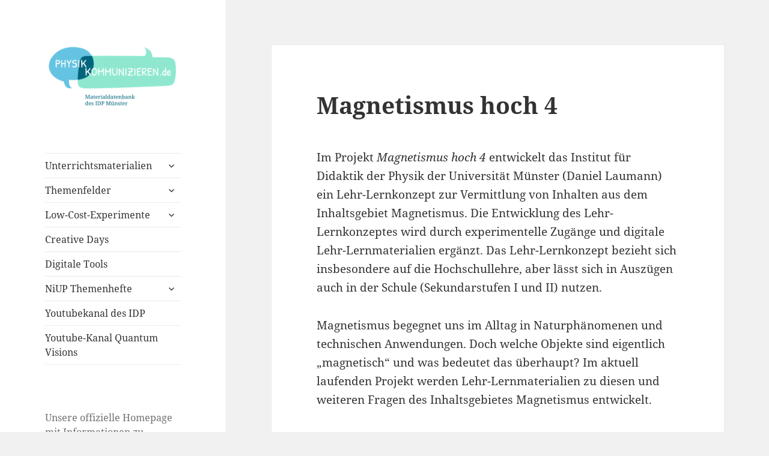

--- FILE ---
content_type: text/html; charset=UTF-8
request_url: http://physikkommunizieren.de/magnetismushoch4/
body_size: 14697
content:
<!DOCTYPE html>
<html lang="de" class="no-js">
<head>
	<meta charset="UTF-8">
	<meta name="viewport" content="width=device-width, initial-scale=1.0">
	<link rel="profile" href="https://gmpg.org/xfn/11">
	<link rel="pingback" href="http://physikkommunizieren.de/xmlrpc.php">
	<script>
(function(html){html.className = html.className.replace(/\bno-js\b/,'js')})(document.documentElement);
//# sourceURL=twentyfifteen_javascript_detection
</script>
<title>Magnetismus hoch 4</title>
<meta name='robots' content='max-image-preview:large' />
<link rel="alternate" type="application/rss+xml" title=" &raquo; Feed" href="https://physikkommunizieren.de/feed/" />
<link rel="alternate" type="application/rss+xml" title=" &raquo; Kommentar-Feed" href="https://physikkommunizieren.de/comments/feed/" />
<link rel="alternate" title="oEmbed (JSON)" type="application/json+oembed" href="https://physikkommunizieren.de/wp-json/oembed/1.0/embed?url=https%3A%2F%2Fphysikkommunizieren.de%2Fmagnetismushoch4%2F" />
<link rel="alternate" title="oEmbed (XML)" type="text/xml+oembed" href="https://physikkommunizieren.de/wp-json/oembed/1.0/embed?url=https%3A%2F%2Fphysikkommunizieren.de%2Fmagnetismushoch4%2F&#038;format=xml" />
<style id='wp-img-auto-sizes-contain-inline-css'>
img:is([sizes=auto i],[sizes^="auto," i]){contain-intrinsic-size:3000px 1500px}
/*# sourceURL=wp-img-auto-sizes-contain-inline-css */
</style>
<style id='wp-emoji-styles-inline-css'>

	img.wp-smiley, img.emoji {
		display: inline !important;
		border: none !important;
		box-shadow: none !important;
		height: 1em !important;
		width: 1em !important;
		margin: 0 0.07em !important;
		vertical-align: -0.1em !important;
		background: none !important;
		padding: 0 !important;
	}
/*# sourceURL=wp-emoji-styles-inline-css */
</style>
<style id='wp-block-library-inline-css'>
:root{--wp-block-synced-color:#7a00df;--wp-block-synced-color--rgb:122,0,223;--wp-bound-block-color:var(--wp-block-synced-color);--wp-editor-canvas-background:#ddd;--wp-admin-theme-color:#007cba;--wp-admin-theme-color--rgb:0,124,186;--wp-admin-theme-color-darker-10:#006ba1;--wp-admin-theme-color-darker-10--rgb:0,107,160.5;--wp-admin-theme-color-darker-20:#005a87;--wp-admin-theme-color-darker-20--rgb:0,90,135;--wp-admin-border-width-focus:2px}@media (min-resolution:192dpi){:root{--wp-admin-border-width-focus:1.5px}}.wp-element-button{cursor:pointer}:root .has-very-light-gray-background-color{background-color:#eee}:root .has-very-dark-gray-background-color{background-color:#313131}:root .has-very-light-gray-color{color:#eee}:root .has-very-dark-gray-color{color:#313131}:root .has-vivid-green-cyan-to-vivid-cyan-blue-gradient-background{background:linear-gradient(135deg,#00d084,#0693e3)}:root .has-purple-crush-gradient-background{background:linear-gradient(135deg,#34e2e4,#4721fb 50%,#ab1dfe)}:root .has-hazy-dawn-gradient-background{background:linear-gradient(135deg,#faaca8,#dad0ec)}:root .has-subdued-olive-gradient-background{background:linear-gradient(135deg,#fafae1,#67a671)}:root .has-atomic-cream-gradient-background{background:linear-gradient(135deg,#fdd79a,#004a59)}:root .has-nightshade-gradient-background{background:linear-gradient(135deg,#330968,#31cdcf)}:root .has-midnight-gradient-background{background:linear-gradient(135deg,#020381,#2874fc)}:root{--wp--preset--font-size--normal:16px;--wp--preset--font-size--huge:42px}.has-regular-font-size{font-size:1em}.has-larger-font-size{font-size:2.625em}.has-normal-font-size{font-size:var(--wp--preset--font-size--normal)}.has-huge-font-size{font-size:var(--wp--preset--font-size--huge)}.has-text-align-center{text-align:center}.has-text-align-left{text-align:left}.has-text-align-right{text-align:right}.has-fit-text{white-space:nowrap!important}#end-resizable-editor-section{display:none}.aligncenter{clear:both}.items-justified-left{justify-content:flex-start}.items-justified-center{justify-content:center}.items-justified-right{justify-content:flex-end}.items-justified-space-between{justify-content:space-between}.screen-reader-text{border:0;clip-path:inset(50%);height:1px;margin:-1px;overflow:hidden;padding:0;position:absolute;width:1px;word-wrap:normal!important}.screen-reader-text:focus{background-color:#ddd;clip-path:none;color:#444;display:block;font-size:1em;height:auto;left:5px;line-height:normal;padding:15px 23px 14px;text-decoration:none;top:5px;width:auto;z-index:100000}html :where(.has-border-color){border-style:solid}html :where([style*=border-top-color]){border-top-style:solid}html :where([style*=border-right-color]){border-right-style:solid}html :where([style*=border-bottom-color]){border-bottom-style:solid}html :where([style*=border-left-color]){border-left-style:solid}html :where([style*=border-width]){border-style:solid}html :where([style*=border-top-width]){border-top-style:solid}html :where([style*=border-right-width]){border-right-style:solid}html :where([style*=border-bottom-width]){border-bottom-style:solid}html :where([style*=border-left-width]){border-left-style:solid}html :where(img[class*=wp-image-]){height:auto;max-width:100%}:where(figure){margin:0 0 1em}html :where(.is-position-sticky){--wp-admin--admin-bar--position-offset:var(--wp-admin--admin-bar--height,0px)}@media screen and (max-width:600px){html :where(.is-position-sticky){--wp-admin--admin-bar--position-offset:0px}}

/*# sourceURL=wp-block-library-inline-css */
</style><style id='global-styles-inline-css'>
:root{--wp--preset--aspect-ratio--square: 1;--wp--preset--aspect-ratio--4-3: 4/3;--wp--preset--aspect-ratio--3-4: 3/4;--wp--preset--aspect-ratio--3-2: 3/2;--wp--preset--aspect-ratio--2-3: 2/3;--wp--preset--aspect-ratio--16-9: 16/9;--wp--preset--aspect-ratio--9-16: 9/16;--wp--preset--color--black: #000000;--wp--preset--color--cyan-bluish-gray: #abb8c3;--wp--preset--color--white: #fff;--wp--preset--color--pale-pink: #f78da7;--wp--preset--color--vivid-red: #cf2e2e;--wp--preset--color--luminous-vivid-orange: #ff6900;--wp--preset--color--luminous-vivid-amber: #fcb900;--wp--preset--color--light-green-cyan: #7bdcb5;--wp--preset--color--vivid-green-cyan: #00d084;--wp--preset--color--pale-cyan-blue: #8ed1fc;--wp--preset--color--vivid-cyan-blue: #0693e3;--wp--preset--color--vivid-purple: #9b51e0;--wp--preset--color--dark-gray: #111;--wp--preset--color--light-gray: #f1f1f1;--wp--preset--color--yellow: #f4ca16;--wp--preset--color--dark-brown: #352712;--wp--preset--color--medium-pink: #e53b51;--wp--preset--color--light-pink: #ffe5d1;--wp--preset--color--dark-purple: #2e2256;--wp--preset--color--purple: #674970;--wp--preset--color--blue-gray: #22313f;--wp--preset--color--bright-blue: #55c3dc;--wp--preset--color--light-blue: #e9f2f9;--wp--preset--gradient--vivid-cyan-blue-to-vivid-purple: linear-gradient(135deg,rgb(6,147,227) 0%,rgb(155,81,224) 100%);--wp--preset--gradient--light-green-cyan-to-vivid-green-cyan: linear-gradient(135deg,rgb(122,220,180) 0%,rgb(0,208,130) 100%);--wp--preset--gradient--luminous-vivid-amber-to-luminous-vivid-orange: linear-gradient(135deg,rgb(252,185,0) 0%,rgb(255,105,0) 100%);--wp--preset--gradient--luminous-vivid-orange-to-vivid-red: linear-gradient(135deg,rgb(255,105,0) 0%,rgb(207,46,46) 100%);--wp--preset--gradient--very-light-gray-to-cyan-bluish-gray: linear-gradient(135deg,rgb(238,238,238) 0%,rgb(169,184,195) 100%);--wp--preset--gradient--cool-to-warm-spectrum: linear-gradient(135deg,rgb(74,234,220) 0%,rgb(151,120,209) 20%,rgb(207,42,186) 40%,rgb(238,44,130) 60%,rgb(251,105,98) 80%,rgb(254,248,76) 100%);--wp--preset--gradient--blush-light-purple: linear-gradient(135deg,rgb(255,206,236) 0%,rgb(152,150,240) 100%);--wp--preset--gradient--blush-bordeaux: linear-gradient(135deg,rgb(254,205,165) 0%,rgb(254,45,45) 50%,rgb(107,0,62) 100%);--wp--preset--gradient--luminous-dusk: linear-gradient(135deg,rgb(255,203,112) 0%,rgb(199,81,192) 50%,rgb(65,88,208) 100%);--wp--preset--gradient--pale-ocean: linear-gradient(135deg,rgb(255,245,203) 0%,rgb(182,227,212) 50%,rgb(51,167,181) 100%);--wp--preset--gradient--electric-grass: linear-gradient(135deg,rgb(202,248,128) 0%,rgb(113,206,126) 100%);--wp--preset--gradient--midnight: linear-gradient(135deg,rgb(2,3,129) 0%,rgb(40,116,252) 100%);--wp--preset--gradient--dark-gray-gradient-gradient: linear-gradient(90deg, rgba(17,17,17,1) 0%, rgba(42,42,42,1) 100%);--wp--preset--gradient--light-gray-gradient: linear-gradient(90deg, rgba(241,241,241,1) 0%, rgba(215,215,215,1) 100%);--wp--preset--gradient--white-gradient: linear-gradient(90deg, rgba(255,255,255,1) 0%, rgba(230,230,230,1) 100%);--wp--preset--gradient--yellow-gradient: linear-gradient(90deg, rgba(244,202,22,1) 0%, rgba(205,168,10,1) 100%);--wp--preset--gradient--dark-brown-gradient: linear-gradient(90deg, rgba(53,39,18,1) 0%, rgba(91,67,31,1) 100%);--wp--preset--gradient--medium-pink-gradient: linear-gradient(90deg, rgba(229,59,81,1) 0%, rgba(209,28,51,1) 100%);--wp--preset--gradient--light-pink-gradient: linear-gradient(90deg, rgba(255,229,209,1) 0%, rgba(255,200,158,1) 100%);--wp--preset--gradient--dark-purple-gradient: linear-gradient(90deg, rgba(46,34,86,1) 0%, rgba(66,48,123,1) 100%);--wp--preset--gradient--purple-gradient: linear-gradient(90deg, rgba(103,73,112,1) 0%, rgba(131,93,143,1) 100%);--wp--preset--gradient--blue-gray-gradient: linear-gradient(90deg, rgba(34,49,63,1) 0%, rgba(52,75,96,1) 100%);--wp--preset--gradient--bright-blue-gradient: linear-gradient(90deg, rgba(85,195,220,1) 0%, rgba(43,180,211,1) 100%);--wp--preset--gradient--light-blue-gradient: linear-gradient(90deg, rgba(233,242,249,1) 0%, rgba(193,218,238,1) 100%);--wp--preset--font-size--small: 13px;--wp--preset--font-size--medium: 20px;--wp--preset--font-size--large: 36px;--wp--preset--font-size--x-large: 42px;--wp--preset--spacing--20: 0.44rem;--wp--preset--spacing--30: 0.67rem;--wp--preset--spacing--40: 1rem;--wp--preset--spacing--50: 1.5rem;--wp--preset--spacing--60: 2.25rem;--wp--preset--spacing--70: 3.38rem;--wp--preset--spacing--80: 5.06rem;--wp--preset--shadow--natural: 6px 6px 9px rgba(0, 0, 0, 0.2);--wp--preset--shadow--deep: 12px 12px 50px rgba(0, 0, 0, 0.4);--wp--preset--shadow--sharp: 6px 6px 0px rgba(0, 0, 0, 0.2);--wp--preset--shadow--outlined: 6px 6px 0px -3px rgb(255, 255, 255), 6px 6px rgb(0, 0, 0);--wp--preset--shadow--crisp: 6px 6px 0px rgb(0, 0, 0);}:where(.is-layout-flex){gap: 0.5em;}:where(.is-layout-grid){gap: 0.5em;}body .is-layout-flex{display: flex;}.is-layout-flex{flex-wrap: wrap;align-items: center;}.is-layout-flex > :is(*, div){margin: 0;}body .is-layout-grid{display: grid;}.is-layout-grid > :is(*, div){margin: 0;}:where(.wp-block-columns.is-layout-flex){gap: 2em;}:where(.wp-block-columns.is-layout-grid){gap: 2em;}:where(.wp-block-post-template.is-layout-flex){gap: 1.25em;}:where(.wp-block-post-template.is-layout-grid){gap: 1.25em;}.has-black-color{color: var(--wp--preset--color--black) !important;}.has-cyan-bluish-gray-color{color: var(--wp--preset--color--cyan-bluish-gray) !important;}.has-white-color{color: var(--wp--preset--color--white) !important;}.has-pale-pink-color{color: var(--wp--preset--color--pale-pink) !important;}.has-vivid-red-color{color: var(--wp--preset--color--vivid-red) !important;}.has-luminous-vivid-orange-color{color: var(--wp--preset--color--luminous-vivid-orange) !important;}.has-luminous-vivid-amber-color{color: var(--wp--preset--color--luminous-vivid-amber) !important;}.has-light-green-cyan-color{color: var(--wp--preset--color--light-green-cyan) !important;}.has-vivid-green-cyan-color{color: var(--wp--preset--color--vivid-green-cyan) !important;}.has-pale-cyan-blue-color{color: var(--wp--preset--color--pale-cyan-blue) !important;}.has-vivid-cyan-blue-color{color: var(--wp--preset--color--vivid-cyan-blue) !important;}.has-vivid-purple-color{color: var(--wp--preset--color--vivid-purple) !important;}.has-black-background-color{background-color: var(--wp--preset--color--black) !important;}.has-cyan-bluish-gray-background-color{background-color: var(--wp--preset--color--cyan-bluish-gray) !important;}.has-white-background-color{background-color: var(--wp--preset--color--white) !important;}.has-pale-pink-background-color{background-color: var(--wp--preset--color--pale-pink) !important;}.has-vivid-red-background-color{background-color: var(--wp--preset--color--vivid-red) !important;}.has-luminous-vivid-orange-background-color{background-color: var(--wp--preset--color--luminous-vivid-orange) !important;}.has-luminous-vivid-amber-background-color{background-color: var(--wp--preset--color--luminous-vivid-amber) !important;}.has-light-green-cyan-background-color{background-color: var(--wp--preset--color--light-green-cyan) !important;}.has-vivid-green-cyan-background-color{background-color: var(--wp--preset--color--vivid-green-cyan) !important;}.has-pale-cyan-blue-background-color{background-color: var(--wp--preset--color--pale-cyan-blue) !important;}.has-vivid-cyan-blue-background-color{background-color: var(--wp--preset--color--vivid-cyan-blue) !important;}.has-vivid-purple-background-color{background-color: var(--wp--preset--color--vivid-purple) !important;}.has-black-border-color{border-color: var(--wp--preset--color--black) !important;}.has-cyan-bluish-gray-border-color{border-color: var(--wp--preset--color--cyan-bluish-gray) !important;}.has-white-border-color{border-color: var(--wp--preset--color--white) !important;}.has-pale-pink-border-color{border-color: var(--wp--preset--color--pale-pink) !important;}.has-vivid-red-border-color{border-color: var(--wp--preset--color--vivid-red) !important;}.has-luminous-vivid-orange-border-color{border-color: var(--wp--preset--color--luminous-vivid-orange) !important;}.has-luminous-vivid-amber-border-color{border-color: var(--wp--preset--color--luminous-vivid-amber) !important;}.has-light-green-cyan-border-color{border-color: var(--wp--preset--color--light-green-cyan) !important;}.has-vivid-green-cyan-border-color{border-color: var(--wp--preset--color--vivid-green-cyan) !important;}.has-pale-cyan-blue-border-color{border-color: var(--wp--preset--color--pale-cyan-blue) !important;}.has-vivid-cyan-blue-border-color{border-color: var(--wp--preset--color--vivid-cyan-blue) !important;}.has-vivid-purple-border-color{border-color: var(--wp--preset--color--vivid-purple) !important;}.has-vivid-cyan-blue-to-vivid-purple-gradient-background{background: var(--wp--preset--gradient--vivid-cyan-blue-to-vivid-purple) !important;}.has-light-green-cyan-to-vivid-green-cyan-gradient-background{background: var(--wp--preset--gradient--light-green-cyan-to-vivid-green-cyan) !important;}.has-luminous-vivid-amber-to-luminous-vivid-orange-gradient-background{background: var(--wp--preset--gradient--luminous-vivid-amber-to-luminous-vivid-orange) !important;}.has-luminous-vivid-orange-to-vivid-red-gradient-background{background: var(--wp--preset--gradient--luminous-vivid-orange-to-vivid-red) !important;}.has-very-light-gray-to-cyan-bluish-gray-gradient-background{background: var(--wp--preset--gradient--very-light-gray-to-cyan-bluish-gray) !important;}.has-cool-to-warm-spectrum-gradient-background{background: var(--wp--preset--gradient--cool-to-warm-spectrum) !important;}.has-blush-light-purple-gradient-background{background: var(--wp--preset--gradient--blush-light-purple) !important;}.has-blush-bordeaux-gradient-background{background: var(--wp--preset--gradient--blush-bordeaux) !important;}.has-luminous-dusk-gradient-background{background: var(--wp--preset--gradient--luminous-dusk) !important;}.has-pale-ocean-gradient-background{background: var(--wp--preset--gradient--pale-ocean) !important;}.has-electric-grass-gradient-background{background: var(--wp--preset--gradient--electric-grass) !important;}.has-midnight-gradient-background{background: var(--wp--preset--gradient--midnight) !important;}.has-small-font-size{font-size: var(--wp--preset--font-size--small) !important;}.has-medium-font-size{font-size: var(--wp--preset--font-size--medium) !important;}.has-large-font-size{font-size: var(--wp--preset--font-size--large) !important;}.has-x-large-font-size{font-size: var(--wp--preset--font-size--x-large) !important;}
/*# sourceURL=global-styles-inline-css */
</style>

<style id='classic-theme-styles-inline-css'>
/*! This file is auto-generated */
.wp-block-button__link{color:#fff;background-color:#32373c;border-radius:9999px;box-shadow:none;text-decoration:none;padding:calc(.667em + 2px) calc(1.333em + 2px);font-size:1.125em}.wp-block-file__button{background:#32373c;color:#fff;text-decoration:none}
/*# sourceURL=/wp-includes/css/classic-themes.min.css */
</style>
<link rel='stylesheet' id='h5p-plugin-styles-css' href='http://physikkommunizieren.de/wp-content/plugins/h5p/h5p-php-library/styles/h5p.css?ver=1.16.2' media='all' />
<link rel='stylesheet' id='twentyfifteen-fonts-css' href='http://physikkommunizieren.de/wp-content/themes/twentyfifteen/assets/fonts/noto-sans-plus-noto-serif-plus-inconsolata.css?ver=20230328' media='all' />
<link rel='stylesheet' id='genericons-css' href='http://physikkommunizieren.de/wp-content/themes/twentyfifteen/genericons/genericons.css?ver=20251101' media='all' />
<link rel='stylesheet' id='twentyfifteen-style-css' href='http://physikkommunizieren.de/wp-content/themes/twentyfifteen/style.css?ver=20251202' media='all' />
<link rel='stylesheet' id='twentyfifteen-block-style-css' href='http://physikkommunizieren.de/wp-content/themes/twentyfifteen/css/blocks.css?ver=20240715' media='all' />
<script src="http://physikkommunizieren.de/wp-includes/js/jquery/jquery.min.js?ver=3.7.1" id="jquery-core-js"></script>
<script src="http://physikkommunizieren.de/wp-includes/js/jquery/jquery-migrate.min.js?ver=3.4.1" id="jquery-migrate-js"></script>
<script id="twentyfifteen-script-js-extra">
var screenReaderText = {"expand":"\u003Cspan class=\"screen-reader-text\"\u003EUntermen\u00fc \u00f6ffnen\u003C/span\u003E","collapse":"\u003Cspan class=\"screen-reader-text\"\u003EUntermen\u00fc schlie\u00dfen\u003C/span\u003E"};
//# sourceURL=twentyfifteen-script-js-extra
</script>
<script src="http://physikkommunizieren.de/wp-content/themes/twentyfifteen/js/functions.js?ver=20250729" id="twentyfifteen-script-js" defer data-wp-strategy="defer"></script>
<link rel="https://api.w.org/" href="https://physikkommunizieren.de/wp-json/" /><link rel="alternate" title="JSON" type="application/json" href="https://physikkommunizieren.de/wp-json/wp/v2/pages/79" /><link rel="EditURI" type="application/rsd+xml" title="RSD" href="https://physikkommunizieren.de/xmlrpc.php?rsd" />
<link rel="canonical" href="https://physikkommunizieren.de/magnetismushoch4/" />
<link rel='shortlink' href='https://physikkommunizieren.de/?p=79' />
<script type="text/javascript">
	jQuery(document).ready(function(){
		jQuery('img[usemap]').rwdImageMaps();
	});
</script>
<style type="text/css">
	img[usemap] { max-width: 100%; height: auto; }
</style>
<style type="text/css">
/* <![CDATA[ */
img.latex { vertical-align: middle; border: none; }
/* ]]> */
</style>
		<style type="text/css" id="twentyfifteen-header-css">
				.site-header {
			padding-top: 14px;
			padding-bottom: 14px;
		}

		.site-branding {
			min-height: 42px;
		}

		@media screen and (min-width: 46.25em) {
			.site-header {
				padding-top: 21px;
				padding-bottom: 21px;
			}
			.site-branding {
				min-height: 56px;
			}
		}
		@media screen and (min-width: 55em) {
			.site-header {
				padding-top: 25px;
				padding-bottom: 25px;
			}
			.site-branding {
				min-height: 62px;
			}
		}
		@media screen and (min-width: 59.6875em) {
			.site-header {
				padding-top: 0;
				padding-bottom: 0;
			}
			.site-branding {
				min-height: 0;
			}
		}
					.site-title,
		.site-description {
			clip-path: inset(50%);
			position: absolute;
		}
		</style>
		<link rel="icon" href="https://physikkommunizieren.de/wp-content/uploads/2019/01/cropped-LOGO2019-2-32x32.png" sizes="32x32" />
<link rel="icon" href="https://physikkommunizieren.de/wp-content/uploads/2019/01/cropped-LOGO2019-2-192x192.png" sizes="192x192" />
<link rel="apple-touch-icon" href="https://physikkommunizieren.de/wp-content/uploads/2019/01/cropped-LOGO2019-2-180x180.png" />
<meta name="msapplication-TileImage" content="https://physikkommunizieren.de/wp-content/uploads/2019/01/cropped-LOGO2019-2-270x270.png" />
		<style id="wp-custom-css">
			#menu-block {
    display: block;
}		</style>
		</head>

<body class="wp-singular page-template-default page page-id-79 wp-custom-logo wp-embed-responsive wp-theme-twentyfifteen">
<div id="page" class="hfeed site">
	<a class="skip-link screen-reader-text" href="#content">
		Zum Inhalt springen	</a>

	<div id="sidebar" class="sidebar">
		<header id="masthead" class="site-header">
			<div class="site-branding">
				<a href="https://physikkommunizieren.de/" class="custom-logo-link" rel="home"><img width="248" height="115" src="https://physikkommunizieren.de/wp-content/uploads/2019/02/cropped-Logo_WEB.png" class="custom-logo" alt="" decoding="async" /></a>					<p class="site-description">Die Materialdatenbank des IDP Münster</p>
				
				<button class="secondary-toggle">Menü und Widgets</button>
			</div><!-- .site-branding -->
		</header><!-- .site-header -->

			<div id="secondary" class="secondary">

					<nav id="site-navigation" class="main-navigation">
				<div class="menu-menue-container"><ul id="menu-menue" class="nav-menu"><li id="menu-item-55" class="menu-item menu-item-type-post_type menu-item-object-page menu-item-has-children menu-item-55"><a href="https://physikkommunizieren.de/unterrichtsmaterialien/">Unterrichtsmaterialien</a>
<ul class="sub-menu">
	<li id="menu-item-1136" class="menu-item menu-item-type-post_type menu-item-object-page menu-item-has-children menu-item-1136"><a href="https://physikkommunizieren.de/sekundarstufe-i/">Sekundarstufe I</a>
	<ul class="sub-menu">
		<li id="menu-item-102" class="menu-item menu-item-type-post_type menu-item-object-page menu-item-102"><a href="https://physikkommunizieren.de/workshop-optik/">Naturphänomene und Alltagsphysik</a></li>
		<li id="menu-item-103" class="menu-item menu-item-type-post_type menu-item-object-page menu-item-103"><a href="https://physikkommunizieren.de/workshop-magnetismus/">Workshop Magnetismus</a></li>
		<li id="menu-item-1031" class="menu-item menu-item-type-post_type menu-item-object-page menu-item-1031"><a href="https://physikkommunizieren.de/inklusion/wasserbombenschleuder/">Inklusion mit der Wasserbombenschleuder</a></li>
		<li id="menu-item-1167" class="menu-item menu-item-type-post_type menu-item-object-page menu-item-1167"><a href="https://physikkommunizieren.de/sekundarstufe-i/schallgeschwindigkeit-messen/">Schallgeschwindigkeit Messen</a></li>
		<li id="menu-item-1334" class="menu-item menu-item-type-post_type menu-item-object-page menu-item-1334"><a href="https://physikkommunizieren.de/arduino/powerbank/">Kenndaten einer Powerbank überprüfen</a></li>
		<li id="menu-item-1393" class="menu-item menu-item-type-post_type menu-item-object-page menu-item-1393"><a href="https://physikkommunizieren.de/3d-druck/low-cost-erdmagnetfeld/">Low-Cost-Experiment zum Erdmagnetfeld mit 3D-Druck-Komponenten</a></li>
		<li id="menu-item-1811" class="menu-item menu-item-type-post_type menu-item-object-page menu-item-1811"><a href="https://physikkommunizieren.de/3d-druck/flaschenzug/">Flaschenzugset aus dem 3D-Drucker</a></li>
	</ul>
</li>
	<li id="menu-item-1135" class="menu-item menu-item-type-post_type menu-item-object-page menu-item-has-children menu-item-1135"><a href="https://physikkommunizieren.de/sekundarstufe-ii/">Sekundarstufe II</a>
	<ul class="sub-menu">
		<li id="menu-item-1166" class="menu-item menu-item-type-post_type menu-item-object-page menu-item-1166"><a href="https://physikkommunizieren.de/sekundarstufe-ii/absoluter-nullpunkt/">Absoluter Nullpunkt</a></li>
		<li id="menu-item-1191" class="menu-item menu-item-type-post_type menu-item-object-page menu-item-1191"><a href="https://physikkommunizieren.de/sekundarstufe-ii/einfluesse-bei-einfachen-stromkreisen/">Einflüsse bei einfachen Stromkreisen</a></li>
		<li id="menu-item-203" class="menu-item menu-item-type-post_type menu-item-object-page menu-item-203"><a href="https://physikkommunizieren.de/sekundarstufe-ii/quantenspiegelungen/">Quantenphysik</a></li>
		<li id="menu-item-202" class="menu-item menu-item-type-post_type menu-item-object-page menu-item-202"><a href="https://physikkommunizieren.de/sekundarstufe-ii/atommodell-visualisierungen/">Atommodelle</a></li>
		<li id="menu-item-1328" class="menu-item menu-item-type-post_type menu-item-object-page menu-item-1328"><a href="https://physikkommunizieren.de/sekundarstufe-ii/michelson-interferometer/">Michelson-Interferometer aus LEGO</a></li>
		<li id="menu-item-1810" class="menu-item menu-item-type-post_type menu-item-object-page menu-item-1810"><a href="https://physikkommunizieren.de/3d-druck/3d-printed-kundts-tube/">Kundt&#8217;sche Röhre</a></li>
		<li id="menu-item-1808" class="menu-item menu-item-type-post_type menu-item-object-page menu-item-1808"><a href="https://physikkommunizieren.de/sektormodelle/">Sektormodelle</a></li>
		<li id="menu-item-1809" class="menu-item menu-item-type-post_type menu-item-object-page menu-item-1809"><a href="https://physikkommunizieren.de/3d-druck/ultraschall-levitation/">Ultraschall Levitation</a></li>
		<li id="menu-item-2058" class="menu-item menu-item-type-post_type menu-item-object-page menu-item-2058"><a href="https://physikkommunizieren.de/o3q-wuerfel-interferometer/">Michelson-Interferometer aus dem 3D-Drucker (O3Q.de)</a></li>
		<li id="menu-item-2056" class="menu-item menu-item-type-post_type menu-item-object-page menu-item-2056"><a href="https://physikkommunizieren.de/semf-3dvideo/">Semi-empirische Massenformel</a></li>
		<li id="menu-item-688" class="menu-item menu-item-type-post_type menu-item-object-page menu-item-has-children menu-item-688"><a href="https://physikkommunizieren.de/messunsicherheit/">Messunsicherheit</a>
		<ul class="sub-menu">
			<li id="menu-item-784" class="menu-item menu-item-type-post_type menu-item-object-page menu-item-has-children menu-item-784"><a href="https://physikkommunizieren.de/messunsicherheit/messunsicherheit-nach-gum/">Messunsicherheit nach GUM</a>
			<ul class="sub-menu">
				<li id="menu-item-37" class="menu-item menu-item-type-post_type menu-item-object-page menu-item-has-children menu-item-37"><a href="https://physikkommunizieren.de/workbook-optik/">Workbook Optik</a>
				<ul class="sub-menu">
					<li id="menu-item-106" class="menu-item menu-item-type-post_type menu-item-object-page menu-item-106"><a href="https://physikkommunizieren.de/workshop-sprachsensibler-unterricht/">Workshop Sprachsensibler Unterricht</a></li>
				</ul>
</li>
			</ul>
</li>
			<li id="menu-item-785" class="menu-item menu-item-type-post_type menu-item-object-page menu-item-785"><a href="https://physikkommunizieren.de/messunsicherheit/fehlerfortpflanzung/">Messunsicherheit einer indirekt bestimmten Größe &#038; Fehlerfortpflanzung</a></li>
			<li id="menu-item-945" class="menu-item menu-item-type-post_type menu-item-object-page menu-item-945"><a href="https://physikkommunizieren.de/messunsicherheit/messunsicherheit-im-physikunterricht/">Aspekte zu Messunsicherheit im Unterricht</a></li>
			<li id="menu-item-791" class="menu-item menu-item-type-post_type menu-item-object-page menu-item-791"><a href="https://physikkommunizieren.de/messunsicherheit/kernlehrplaene/">Kernlehrpläne</a></li>
			<li id="menu-item-786" class="menu-item menu-item-type-post_type menu-item-object-page menu-item-786"><a href="https://physikkommunizieren.de/messunsicherheit/g-bestimmung/">App: g-Bestimmung</a></li>
			<li id="menu-item-787" class="menu-item menu-item-type-post_type menu-item-object-page menu-item-787"><a href="https://physikkommunizieren.de/messunsicherheit/gum-rechner/">App: GUM-Rechner</a></li>
		</ul>
</li>
	</ul>
</li>
	<li id="menu-item-1034" class="menu-item menu-item-type-post_type menu-item-object-page menu-item-1034"><a href="https://physikkommunizieren.de/unterrichtsmaterialien/vorlagen/">Piktogramme</a></li>
	<li id="menu-item-1146" class="menu-item menu-item-type-post_type menu-item-object-page menu-item-1146"><a href="https://physikkommunizieren.de/simulationen-animationen/">Simulationen/Animationen</a></li>
	<li id="menu-item-1513" class="menu-item menu-item-type-post_type menu-item-object-page menu-item-has-children menu-item-1513"><a href="https://physikkommunizieren.de/fehlerkultur/">Fehlerkultur</a>
	<ul class="sub-menu">
		<li id="menu-item-1514" class="menu-item menu-item-type-post_type menu-item-object-page menu-item-has-children menu-item-1514"><a href="https://physikkommunizieren.de/messunsicherheit/">Messunsicherheit</a>
		<ul class="sub-menu">
			<li id="menu-item-1515" class="menu-item menu-item-type-post_type menu-item-object-page menu-item-1515"><a href="https://physikkommunizieren.de/messunsicherheit/g-bestimmung/">App: g-Bestimmung</a></li>
			<li id="menu-item-1516" class="menu-item menu-item-type-post_type menu-item-object-page menu-item-1516"><a href="https://physikkommunizieren.de/messunsicherheit/gum-rechner/">App: GUM-Rechner</a></li>
			<li id="menu-item-1517" class="menu-item menu-item-type-post_type menu-item-object-page menu-item-1517"><a href="https://physikkommunizieren.de/messunsicherheit/messunsicherheit-im-physikunterricht/">Aspekte zu Messunsicherheit im Unterricht</a></li>
		</ul>
</li>
		<li id="menu-item-1519" class="menu-item menu-item-type-post_type menu-item-object-page menu-item-1519"><a href="https://physikkommunizieren.de/messunsicherheit/kernlehrplaene/">Messunsicherheit in den Kernlehrplänen</a></li>
		<li id="menu-item-1520" class="menu-item menu-item-type-post_type menu-item-object-page menu-item-1520"><a href="https://physikkommunizieren.de/messunsicherheit/messunsicherheit-nach-gum/">Messunsicherheit nach GUM</a></li>
		<li id="menu-item-1518" class="menu-item menu-item-type-post_type menu-item-object-page menu-item-1518"><a href="https://physikkommunizieren.de/messunsicherheit/fehlerfortpflanzung/">Messunsicherheit einer indirekt bestimmten Größe &#038; Fehlerfortpflanzung</a></li>
		<li id="menu-item-1525" class="menu-item menu-item-type-post_type menu-item-object-page menu-item-1525"><a href="https://physikkommunizieren.de/fehlerkultur/werkzeugkasten/">Werkzeugkasten</a></li>
		<li id="menu-item-1526" class="menu-item menu-item-type-post_type menu-item-object-page menu-item-1526"><a href="https://physikkommunizieren.de/fehlerkultur/videomaterial/">Videomaterial</a></li>
		<li id="menu-item-1529" class="menu-item menu-item-type-post_type menu-item-object-page menu-item-1529"><a href="https://physikkommunizieren.de/fehlerkultur/literatur/">Weitere Literatur</a></li>
	</ul>
</li>
</ul>
</li>
<li id="menu-item-2138" class="menu-item menu-item-type-post_type menu-item-object-page menu-item-has-children menu-item-2138"><a href="https://physikkommunizieren.de/themenfelder/">Themenfelder</a>
<ul class="sub-menu">
	<li id="menu-item-2139" class="menu-item menu-item-type-post_type menu-item-object-page menu-item-has-children menu-item-2139"><a href="https://physikkommunizieren.de/themenfelder/01_wasserklima/">1 – Wasser und Klima</a>
	<ul class="sub-menu">
		<li id="menu-item-2140" class="menu-item menu-item-type-post_type menu-item-object-page menu-item-2140"><a href="https://physikkommunizieren.de/themenfelder/01_wasserklima/a_substanz/">A – Wasser als Substanz in der Welt</a></li>
		<li id="menu-item-2146" class="menu-item menu-item-type-post_type menu-item-object-page menu-item-2146"><a href="https://physikkommunizieren.de/themenfelder/01_wasserklima/b_struktur/">B – Wasser und seine besondere Struktur</a></li>
		<li id="menu-item-2145" class="menu-item menu-item-type-post_type menu-item-object-page menu-item-2145"><a href="https://physikkommunizieren.de/themenfelder/01_wasserklima/c-eigenschaften/">C – Wasser und seine besonderen Eigenschaften</a></li>
		<li id="menu-item-2211" class="menu-item menu-item-type-post_type menu-item-object-page menu-item-2211"><a href="https://physikkommunizieren.de/themenfelder/02_waermekaelte/uebungen/">Experimentvideos für den Unterricht – Wasser und Klima</a></li>
	</ul>
</li>
	<li id="menu-item-2210" class="menu-item menu-item-type-post_type menu-item-object-page menu-item-has-children menu-item-2210"><a href="https://physikkommunizieren.de/themenfelder/02_waermekaelte/">2 – Wärme und Kälte</a>
	<ul class="sub-menu">
		<li id="menu-item-2215" class="menu-item menu-item-type-post_type menu-item-object-page menu-item-2215"><a href="https://physikkommunizieren.de/themenfelder/02_waermekaelte/a_unterschiedwaermetemperatur/">A – Unterscheiden von Wärme und Temperatur</a></li>
		<li id="menu-item-2214" class="menu-item menu-item-type-post_type menu-item-object-page menu-item-2214"><a href="https://physikkommunizieren.de/themenfelder/02_waermekaelte/b/">B – Spezifische Wärmekapazität</a></li>
		<li id="menu-item-2213" class="menu-item menu-item-type-post_type menu-item-object-page menu-item-2213"><a href="https://physikkommunizieren.de/themenfelder/02_waermekaelte/c/">C – Wie wird Wärme transportiert?</a></li>
		<li id="menu-item-2212" class="menu-item menu-item-type-post_type menu-item-object-page menu-item-2212"><a href="https://physikkommunizieren.de/themenfelder/02_waermekaelte/d_physikalischegruende/">D – physikalische Gründe</a></li>
		<li id="menu-item-2216" class="menu-item menu-item-type-post_type menu-item-object-page menu-item-2216"><a href="https://physikkommunizieren.de/themenfelder/01_wasserklima/uebungen_waerme/">Experimentvideos für den Unterricht – Wärme und Kälte</a></li>
	</ul>
</li>
	<li id="menu-item-2478" class="menu-item menu-item-type-post_type menu-item-object-page menu-item-has-children menu-item-2478"><a href="https://physikkommunizieren.de/themenfelder/03_lichtundschatten/">3 – Licht und Schatten</a>
	<ul class="sub-menu">
		<li id="menu-item-2480" class="menu-item menu-item-type-post_type menu-item-object-page menu-item-2480"><a href="https://physikkommunizieren.de/a_lichtdefinition/">A – Was ist Licht?</a></li>
		<li id="menu-item-2481" class="menu-item menu-item-type-post_type menu-item-object-page menu-item-2481"><a href="https://physikkommunizieren.de/themenfelder/03_lichtundschatten/b_lichtaufoberflaechen/">B – Licht trifft auf Oberflächen</a></li>
		<li id="menu-item-2477" class="menu-item menu-item-type-post_type menu-item-object-page menu-item-2477"><a href="https://physikkommunizieren.de/themenfelder/03_lichtundschatten/c_schatten/">C – Schatten</a></li>
		<li id="menu-item-2476" class="menu-item menu-item-type-post_type menu-item-object-page menu-item-2476"><a href="https://physikkommunizieren.de/themenfelder/03_lichtundschatten/d_alltagtagsastronomie/">D – Alltagtagsastronomie: Sonne, Erde &#038; Mond</a></li>
		<li id="menu-item-3834" class="menu-item menu-item-type-post_type menu-item-object-page menu-item-3834"><a href="https://physikkommunizieren.de/themenfelder/03_lichtundschatten/uebung-zu-licht-und-schatten/">Experimentvideos für den Unterricht –  Licht und Schatten</a></li>
	</ul>
</li>
	<li id="menu-item-2511" class="menu-item menu-item-type-post_type menu-item-object-page menu-item-has-children menu-item-2511"><a href="https://physikkommunizieren.de/themenfelder/4_lichtundfarbe/">4 – Licht und Farbe</a>
	<ul class="sub-menu">
		<li id="menu-item-2510" class="menu-item menu-item-type-post_type menu-item-object-page menu-item-2510"><a href="https://physikkommunizieren.de/themenfelder/4_lichtundfarbe/a_farbensehen/">A – Farben sehen</a></li>
		<li id="menu-item-2509" class="menu-item menu-item-type-post_type menu-item-object-page menu-item-2509"><a href="https://physikkommunizieren.de/themenfelder/4_lichtundfarbe/b_farbenmischen/">B – Farben mischen</a></li>
		<li id="menu-item-2508" class="menu-item menu-item-type-post_type menu-item-object-page menu-item-2508"><a href="https://physikkommunizieren.de/themenfelder/4_lichtundfarbe/c_koerperfarbenundbeleuchtung/">C – Körperfarbe und Beleuchtung</a></li>
		<li id="menu-item-2507" class="menu-item menu-item-type-post_type menu-item-object-page menu-item-2507"><a href="https://physikkommunizieren.de/themenfelder/4_lichtundfarbe/d_farbigephaenomene/">D – Farbige Phänomene</a></li>
		<li id="menu-item-3833" class="menu-item menu-item-type-post_type menu-item-object-page menu-item-3833"><a href="https://physikkommunizieren.de/uebung-zu-licht-und-farbe/">Experimentvideos für den Unterricht – Licht und Farbe</a></li>
	</ul>
</li>
	<li id="menu-item-2674" class="menu-item menu-item-type-post_type menu-item-object-page menu-item-has-children menu-item-2674"><a href="https://physikkommunizieren.de/themenfelder/5_schallundwellen/">5 – Schall und Wellen</a>
	<ul class="sub-menu">
		<li id="menu-item-2673" class="menu-item menu-item-type-post_type menu-item-object-page menu-item-2673"><a href="https://physikkommunizieren.de/themenfelder/5_schallundwellen/a_schallueberblick/">A – Schall ein erster Überblick</a></li>
		<li id="menu-item-2672" class="menu-item menu-item-type-post_type menu-item-object-page menu-item-2672"><a href="https://physikkommunizieren.de/themenfelder/5_schallundwellen/b_schallentstehung/">B – Entstehung von Schall</a></li>
		<li id="menu-item-2671" class="menu-item menu-item-type-post_type menu-item-object-page menu-item-2671"><a href="https://physikkommunizieren.de/themenfelder/5_schallundwellen/c_schallausbreitung/">C – Ausbreitung von Schall</a></li>
		<li id="menu-item-2670" class="menu-item menu-item-type-post_type menu-item-object-page menu-item-2670"><a href="https://physikkommunizieren.de/themenfelder/5_schallundwellen/d_schallwahrnehmung/">D – Wahrnehmen von Schall</a></li>
		<li id="menu-item-5191" class="menu-item menu-item-type-post_type menu-item-object-page menu-item-5191"><a href="https://physikkommunizieren.de/themenfelder/5_schallundwellen/e_musiktheorie/">E – Vertiefung: Schallerzeuger – die menschliche Stimme und Instrumente</a></li>
		<li id="menu-item-3832" class="menu-item menu-item-type-post_type menu-item-object-page menu-item-3832"><a href="https://physikkommunizieren.de/uebung-zu-schall-und-wellen/">Experimentvideos für den Unterricht – Schall und Wellen</a></li>
	</ul>
</li>
	<li id="menu-item-2797" class="menu-item menu-item-type-post_type menu-item-object-page menu-item-has-children menu-item-2797"><a href="https://physikkommunizieren.de/6-magnetismus/">6 – Magnetismus</a>
	<ul class="sub-menu">
		<li id="menu-item-2801" class="menu-item menu-item-type-post_type menu-item-object-page menu-item-2801"><a href="https://physikkommunizieren.de/themenfelder/6_magnetismus/a_grundsaetzliches/">A – Grundsätzliches über Magnete</a></li>
		<li id="menu-item-2800" class="menu-item menu-item-type-post_type menu-item-object-page menu-item-2800"><a href="https://physikkommunizieren.de/themenfelder/6_magnetismus/b_differenziertesicht/">B – Differenzierte Sicht</a></li>
		<li id="menu-item-2799" class="menu-item menu-item-type-post_type menu-item-object-page menu-item-2799"><a href="https://physikkommunizieren.de/themenfelder/6_magnetismus/c-magnetischesfeld/">C – magnetisches Feld</a></li>
		<li id="menu-item-2798" class="menu-item menu-item-type-post_type menu-item-object-page menu-item-2798"><a href="https://physikkommunizieren.de/themenfelder/6_magnetismus/d_elektromagnetismus/">D – Vertiefung: Elektromagnetismus</a></li>
		<li id="menu-item-3814" class="menu-item menu-item-type-post_type menu-item-object-page menu-item-3814"><a href="https://physikkommunizieren.de/themenfelder/6_magnetismus/uebung-zu-magnetismus/">Experimentvideos für den Unterricht – Magnetismus</a></li>
	</ul>
</li>
	<li id="menu-item-2862" class="menu-item menu-item-type-post_type menu-item-object-page menu-item-has-children menu-item-2862"><a href="https://physikkommunizieren.de/themenfelder/7_strom/">7 – Strom</a>
	<ul class="sub-menu">
		<li id="menu-item-2860" class="menu-item menu-item-type-post_type menu-item-object-page menu-item-2860"><a href="https://physikkommunizieren.de/themenfelder/7_strom/a_grundgroessen/">A – Grundgrößen</a></li>
		<li id="menu-item-2861" class="menu-item menu-item-type-post_type menu-item-object-page menu-item-2861"><a href="https://physikkommunizieren.de/themenfelder/7_strom/b_bauteile/">B – Bauteile</a></li>
		<li id="menu-item-2858" class="menu-item menu-item-type-post_type menu-item-object-page menu-item-2858"><a href="https://physikkommunizieren.de/themenfelder/7_strom/c_batterie/">C – Funktionsweise einer Batterie</a></li>
		<li id="menu-item-2865" class="menu-item menu-item-type-post_type menu-item-object-page menu-item-2865"><a href="https://physikkommunizieren.de/themenfelder/7_strom/d_modelle/">D – Modelle</a></li>
		<li id="menu-item-2859" class="menu-item menu-item-type-post_type menu-item-object-page menu-item-2859"><a href="https://physikkommunizieren.de/themenfelder/7_strom/e_sicherheit/">E – Sicherheit</a></li>
		<li id="menu-item-3831" class="menu-item menu-item-type-post_type menu-item-object-page menu-item-3831"><a href="https://physikkommunizieren.de/uebung-zu-strom/">Experimentvideos für den Unterricht – Strom</a></li>
	</ul>
</li>
</ul>
</li>
<li id="menu-item-4232" class="menu-item menu-item-type-post_type menu-item-object-page menu-item-has-children menu-item-4232"><a href="https://physikkommunizieren.de/low-cost-experimente/">Low-Cost-Experimente</a>
<ul class="sub-menu">
	<li id="menu-item-211" class="menu-item menu-item-type-post_type menu-item-object-page menu-item-has-children menu-item-211"><a href="https://physikkommunizieren.de/3d-druck/">3D-Druck</a>
	<ul class="sub-menu">
		<li id="menu-item-1496" class="menu-item menu-item-type-post_type menu-item-object-page menu-item-1496"><a href="https://physikkommunizieren.de/3d-druck/3d-konstruktionen-erlernen/">3D-Konstruktionen erlernen</a></li>
		<li id="menu-item-4741" class="menu-item menu-item-type-post_type menu-item-object-page menu-item-4741"><a href="https://physikkommunizieren.de/3d-druck/windkanal/">Experimente im Windkanal aus dem 3D-Drucker</a></li>
		<li id="menu-item-4742" class="menu-item menu-item-type-post_type menu-item-object-page menu-item-4742"><a href="https://physikkommunizieren.de/bioreaktor/">Low-Cost-Bioreaktor</a></li>
		<li id="menu-item-4262" class="menu-item menu-item-type-post_type menu-item-object-page menu-item-4262"><a href="https://physikkommunizieren.de/3d-druck/tellurium-aus-dem-3d-drucker/">Tellurium aus dem 3D-Drucker</a></li>
		<li id="menu-item-3400" class="menu-item menu-item-type-post_type menu-item-object-page menu-item-3400"><a href="https://physikkommunizieren.de/3d-druck/flugzeug/">Flugzeug aus dem 3D-Drucker</a></li>
		<li id="menu-item-5066" class="menu-item menu-item-type-post_type menu-item-object-page menu-item-5066"><a href="https://physikkommunizieren.de/3d-druck/experimentierwagen/">Experimentierwagen aus dem 3D-Drucker</a></li>
		<li id="menu-item-2057" class="menu-item menu-item-type-post_type menu-item-object-page menu-item-2057"><a href="https://physikkommunizieren.de/o3q-wuerfel-interferometer/">Michelson-Interferometer (O3Q.de)</a></li>
		<li id="menu-item-927" class="menu-item menu-item-type-post_type menu-item-object-page menu-item-927"><a href="https://physikkommunizieren.de/3d-druck/spulenclip/">Spulenclip zur Messung von Stromstärke mit Phyphox</a></li>
		<li id="menu-item-232" class="menu-item menu-item-type-post_type menu-item-object-page menu-item-232"><a href="https://physikkommunizieren.de/3d-druck/smartphone-lupe/">Smartphone-Maxilupe</a></li>
		<li id="menu-item-233" class="menu-item menu-item-type-post_type menu-item-object-page menu-item-233"><a href="https://physikkommunizieren.de/3d-druck/luftkissenscheibe-aus-dem-3d-drucker/">Luftkissenscheibe für Kinematik-Experimente</a></li>
		<li id="menu-item-1392" class="menu-item menu-item-type-post_type menu-item-object-page menu-item-1392"><a href="https://physikkommunizieren.de/3d-druck/low-cost-erdmagnetfeld/">Magnetfeldsonde und Erdmagnetfeld</a></li>
		<li id="menu-item-1776" class="menu-item menu-item-type-post_type menu-item-object-page menu-item-1776"><a href="https://physikkommunizieren.de/3d-druck/3d-printed-kundts-tube/">Kundt’sche Röhre</a></li>
		<li id="menu-item-1775" class="menu-item menu-item-type-post_type menu-item-object-page menu-item-1775"><a href="https://physikkommunizieren.de/3d-druck/flaschenzug/">Flaschenzugset</a></li>
		<li id="menu-item-1788" class="menu-item menu-item-type-post_type menu-item-object-page menu-item-1788"><a href="https://physikkommunizieren.de/3d-druck/ultraschall-levitation/">Ultraschall Levitation</a></li>
		<li id="menu-item-1802" class="menu-item menu-item-type-post_type menu-item-object-page menu-item-1802"><a href="https://physikkommunizieren.de/sektormodelle/">Sektormodelle</a></li>
		<li id="menu-item-2055" class="menu-item menu-item-type-post_type menu-item-object-page menu-item-2055"><a href="https://physikkommunizieren.de/semf-3dvideo/">Semi-empirische Massenformel</a></li>
		<li id="menu-item-3403" class="menu-item menu-item-type-post_type menu-item-object-page menu-item-3403"><a href="https://physikkommunizieren.de/3d-druck/nuetzliches/">Nützliches aus dem 3D-Drucker</a></li>
	</ul>
</li>
	<li id="menu-item-212" class="menu-item menu-item-type-post_type menu-item-object-page menu-item-has-children menu-item-212"><a href="https://physikkommunizieren.de/arduino/">Arduino</a>
	<ul class="sub-menu">
		<li id="menu-item-949" class="menu-item menu-item-type-post_type menu-item-object-page menu-item-949"><a href="https://physikkommunizieren.de/arduino/arduino-erlernen/">Arduino erlernen</a></li>
		<li id="menu-item-1777" class="menu-item menu-item-type-post_type menu-item-object-page menu-item-1777"><a href="https://physikkommunizieren.de/smart-for-science/">Experimente mit Solarzellen und Arduino (smart for science)</a></li>
		<li id="menu-item-213" class="menu-item menu-item-type-post_type menu-item-object-page menu-item-213"><a href="https://physikkommunizieren.de/arduino/arduino_roboter/">Arduino-Roboter mit Ultraschallorientierung</a></li>
		<li id="menu-item-390" class="menu-item menu-item-type-post_type menu-item-object-page menu-item-390"><a href="https://physikkommunizieren.de/arduino/ein-kapazitiver-touchscreen-marke-eigenbau/">Kapazitiven TouchPad</a></li>
		<li id="menu-item-1332" class="menu-item menu-item-type-post_type menu-item-object-page menu-item-1332"><a href="https://physikkommunizieren.de/arduino/powerbank/">Kenndaten einer Powerbank messen (Spannungsmessung)</a></li>
		<li id="menu-item-391" class="menu-item menu-item-type-post_type menu-item-object-page menu-item-391"><a href="https://physikkommunizieren.de/arduino/low-cost-und-high-tech-laermampel/">Lärmampel</a></li>
		<li id="menu-item-1460" class="menu-item menu-item-type-post_type menu-item-object-page menu-item-1460"><a href="https://physikkommunizieren.de/arduino/ph-meter/">pH-Meter</a></li>
		<li id="menu-item-1481" class="menu-item menu-item-type-post_type menu-item-object-page menu-item-1481"><a href="https://physikkommunizieren.de/arduino/ein-bildschirm-auf-der-fahrradfelge/">Bildschirm auf der Fahrradfelge</a></li>
		<li id="menu-item-1574" class="menu-item menu-item-type-post_type menu-item-object-page menu-item-1574"><a href="https://physikkommunizieren.de/arduino/richtungshoeren-mit-arduino/">Richtungshören mit Arduino</a></li>
		<li id="menu-item-2962" class="menu-item menu-item-type-post_type menu-item-object-page menu-item-2962"><a href="https://physikkommunizieren.de/arduino/mintino/">MINTino – Arduino im MINT-Unterricht</a></li>
	</ul>
</li>
	<li id="menu-item-4762" class="menu-item menu-item-type-post_type menu-item-object-page menu-item-has-children menu-item-4762"><a href="https://physikkommunizieren.de/lego/">LEGO</a>
	<ul class="sub-menu">
		<li id="menu-item-4764" class="menu-item menu-item-type-post_type menu-item-object-page menu-item-4764"><a href="https://physikkommunizieren.de/sekundarstufe-ii/michelson-interferometer/">Michelson-Interferometer aus LEGO</a></li>
		<li id="menu-item-4763" class="menu-item menu-item-type-post_type menu-item-object-page menu-item-4763"><a href="https://physikkommunizieren.de/lego/lego-wellenwanne/">LEGO Ripple Tank | Wellenwanne aus LEGO</a></li>
	</ul>
</li>
</ul>
</li>
<li id="menu-item-2724" class="menu-item menu-item-type-custom menu-item-object-custom menu-item-2724"><a href="https://www.uni-muenster.de/CreativeDays/">Creative Days</a></li>
<li id="menu-item-1728" class="menu-item menu-item-type-post_type menu-item-object-page menu-item-1728"><a href="https://physikkommunizieren.de/digitale-tools/">Digitale Tools</a></li>
<li id="menu-item-2730" class="menu-item menu-item-type-post_type menu-item-object-page menu-item-has-children menu-item-2730"><a href="https://physikkommunizieren.de/niup-themenhefte/">NiUP Themenhefte</a>
<ul class="sub-menu">
	<li id="menu-item-4975" class="menu-item menu-item-type-post_type menu-item-object-page menu-item-4975"><a href="https://physikkommunizieren.de/niup-themenhefte/206-elektromagnetisches-spektrum/">206 Elektromagnetisches Spektrum</a></li>
	<li id="menu-item-4909" class="menu-item menu-item-type-post_type menu-item-object-page menu-item-4909"><a href="https://physikkommunizieren.de/niup-themenhefte/206-freier-fall/">205 Freier Fall</a></li>
	<li id="menu-item-4642" class="menu-item menu-item-type-post_type menu-item-object-page menu-item-4642"><a href="https://physikkommunizieren.de/niup-themenhefte/niup-energiewende/">202/203 Energiewende</a></li>
	<li id="menu-item-4332" class="menu-item menu-item-type-post_type menu-item-object-page menu-item-has-children menu-item-4332"><a href="https://physikkommunizieren.de/niup_interesse/">200 Interesse</a>
	<ul class="sub-menu">
		<li id="menu-item-4333" class="menu-item menu-item-type-post_type menu-item-object-page menu-item-4333"><a href="https://physikkommunizieren.de/niup_interesse/praesentationen/">Präsentationsformate</a></li>
		<li id="menu-item-4334" class="menu-item menu-item-type-post_type menu-item-object-page menu-item-4334"><a href="https://physikkommunizieren.de/niup_interesse/diagnostik/">Diagnostik</a></li>
		<li id="menu-item-4335" class="menu-item menu-item-type-post_type menu-item-object-page menu-item-4335"><a href="https://physikkommunizieren.de/niup_interesse/ohm/">Ohm</a></li>
	</ul>
</li>
	<li id="menu-item-4269" class="menu-item menu-item-type-post_type menu-item-object-page menu-item-4269"><a href="https://physikkommunizieren.de/199-mysteries/">199 Mysteries</a></li>
	<li id="menu-item-4106" class="menu-item menu-item-type-post_type menu-item-object-page menu-item-has-children menu-item-4106"><a href="https://physikkommunizieren.de/niup-quantenphysik/">198 Quantentechnologie</a>
	<ul class="sub-menu">
		<li id="menu-item-4225" class="menu-item menu-item-type-post_type menu-item-object-page menu-item-4225"><a href="https://physikkommunizieren.de/niup-quantenphysik/visu-spiele/">Visu-Spiele</a></li>
	</ul>
</li>
	<li id="menu-item-3964" class="menu-item menu-item-type-post_type menu-item-object-page menu-item-3964"><a href="https://physikkommunizieren.de/niup-astro/">194 Astrophysik</a></li>
	<li id="menu-item-2675" class="menu-item menu-item-type-post_type menu-item-object-page menu-item-has-children menu-item-2675"><a href="https://physikkommunizieren.de/niup_visualisieren/">188 Visualisieren</a>
	<ul class="sub-menu">
		<li id="menu-item-2690" class="menu-item menu-item-type-post_type menu-item-object-page menu-item-2690"><a href="https://physikkommunizieren.de/niup_visualisieren/basisartikel/">Visualisieren – eine Kunst des Sichtbarmachens (Basisartikel)</a></li>
		<li id="menu-item-2681" class="menu-item menu-item-type-post_type menu-item-object-page menu-item-2681"><a href="https://physikkommunizieren.de/niup_visualisieren/kulturgut/">Visualisieren als Kulturgut der Physik</a></li>
		<li id="menu-item-2682" class="menu-item menu-item-type-post_type menu-item-object-page menu-item-2682"><a href="https://physikkommunizieren.de/niup_visualisieren/diagramme/">Diagramme – aber welche und wie?</a></li>
		<li id="menu-item-2680" class="menu-item menu-item-type-post_type menu-item-object-page menu-item-2680"><a href="https://physikkommunizieren.de/niup_visualisieren/arbeitsblaetter/">Visualisieren – ein Muss für heterogene Lerngruppen</a></li>
	</ul>
</li>
	<li id="menu-item-2735" class="menu-item menu-item-type-post_type menu-item-object-page menu-item-2735"><a href="https://physikkommunizieren.de/niup-themenhefte/klima/">183/184 Klima</a></li>
	<li id="menu-item-2722" class="menu-item menu-item-type-post_type menu-item-object-page menu-item-2722"><a href="https://physikkommunizieren.de/leitfragen-niup-heft/">182 Fragen</a></li>
</ul>
</li>
<li id="menu-item-2725" class="menu-item menu-item-type-custom menu-item-object-custom menu-item-2725"><a href="https://www.youtube.com/channel/UCcnvX18yd071sX9iXb19OEA">Youtubekanal des IDP</a></li>
<li id="menu-item-2723" class="menu-item menu-item-type-custom menu-item-object-custom menu-item-2723"><a href="https://www.youtube.com/channel/UCoCo9F_QpyeY9ZpAaPABS_g/featured">Youtube-Kanal Quantum Visions</a></li>
</ul></div>			</nav><!-- .main-navigation -->
		
		
					<div id="widget-area" class="widget-area" role="complementary">
				<aside id="text-2" class="widget widget_text">			<div class="textwidget"><p>Unsere offizielle Homepage mit Informationen zu <a href="https://www.uni-muenster.de/Physik.DP/forschung/index.shtml"><strong>Forschung</strong></a>, <a href="https://www.uni-muenster.de/Physik.DP/fortbildungen/index.html"><strong>Fortbildungen</strong></a>, <a href="https://www.uni-muenster.de/Physik.DP/forschung/index.shtml"><strong>Publikationen</strong></a> und <a href="https://www.uni-muenster.de/Physik.DP/mitarbeitende/index.shtml"><strong>Kontaktinformationen</strong></a> finden Sie unter <a href="https://www.uni-muenster.de/Physik.DP/">www.uni-muenster.de/Physik.DP/</a></p>
</div>
		</aside><aside id="nav_menu-4" class="widget widget_nav_menu"><h2 class="widget-title">Kontakt</h2><nav class="menu-kontakt-container" aria-label="Kontakt"><ul id="menu-kontakt" class="menu"><li id="menu-item-78" class="menu-item menu-item-type-post_type menu-item-object-page menu-item-78"><a href="https://physikkommunizieren.de/impressum/">Impressum</a></li>
<li id="menu-item-352" class="menu-item menu-item-type-post_type menu-item-object-page menu-item-352"><a href="https://physikkommunizieren.de/datenschutz/">Datenschutz</a></li>
<li id="menu-item-1417" class="menu-item menu-item-type-post_type menu-item-object-page menu-item-1417"><a href="https://physikkommunizieren.de/lizenz/">Lizenz</a></li>
</ul></nav></aside>			</div><!-- .widget-area -->
		
	</div><!-- .secondary -->

	</div><!-- .sidebar -->

	<div id="content" class="site-content">

	<div id="primary" class="content-area">
		<main id="main" class="site-main">

		
<article id="post-79" class="post-79 page type-page status-publish hentry">
	
	<header class="entry-header">
		<h1 class="entry-title">Magnetismus hoch 4</h1>	</header><!-- .entry-header -->

	<div class="entry-content">
		<p>Im Projekt <em>Magnetismus hoch 4</em> entwickelt das Institut für Didaktik der Physik der Universität Münster (Daniel Laumann) ein Lehr-Lernkonzept zur Vermittlung von Inhalten aus dem Inhaltsgebiet Magnetismus. Die Entwicklung des Lehr-Lernkonzeptes wird durch experimentelle Zugänge und digitale Lehr-Lernmaterialien ergänzt. Das Lehr-Lernkonzept bezieht sich insbesondere auf die Hochschullehre, aber lässt sich in Auszügen auch in der Schule (Sekundarstufen I und II) nutzen.</p>
<p>Magnetismus begegnet uns im Alltag in Naturphänomenen und technischen Anwendungen. Doch welche Objekte sind eigentlich &#8222;magnetisch&#8220; und was bedeutet das überhaupt? Im aktuell laufenden Projekt werden Lehr-Lernmaterialien zu diesen und weiteren Fragen des Inhaltsgebietes Magnetismus entwickelt.</p>
<p>Als Einstieg in das Lehr-Lernkonzept eignet sich ein eigens entwickelter Kurzfilm. Dieser wirft spannende Frage auf und stellte interessante Phänomene dar. Reale Experimente sowie digitale Lehr-Lernmaterialien eignen sich dann zur vertiefenden Betrachtung magnetischer Phänomene und verbinden glaubhafte und reale Phänomene mit physikalischen Modellen.</p>
<h1>Kurzfilm</h1>
<p>Der Kurzfilm zum Projekt Magnetismus hoch 4 offenbart magnetische Phänomene unserer Welt, die stets gegenwärtig sind und doch fast immer verborgen bleiben. In der Schule lernen wir früh die typischen Eigenschaften von Magneten kennen. Aber was ist eigentlich typisch &#8222;magnetisch&#8220;? Der Kurzfilm dient der Motivation und Anregung von spannenden Fragen. Zielgruppe sind Studierende des Faches Physik und alle, die Interesse an Naturwissenschaften besitzen. <a href="https://www.youtube.com/watch?v=e0yvGC_6v8w" target="_blank" rel="noopener"><em>Hier geht es zum Kurzfilm!</em></a></p>
<p><img fetchpriority="high" decoding="async" class="alignnone size-medium wp-image-163 aligncenter" src="http://physikkommunizieren.de/wp-content/uploads/2017/09/Portfolio_Teaser-300x219.jpg" alt="" width="300" height="219" srcset="https://physikkommunizieren.de/wp-content/uploads/2017/09/Portfolio_Teaser-300x219.jpg 300w, https://physikkommunizieren.de/wp-content/uploads/2017/09/Portfolio_Teaser-768x561.jpg 768w, https://physikkommunizieren.de/wp-content/uploads/2017/09/Portfolio_Teaser-411x300.jpg 411w, https://physikkommunizieren.de/wp-content/uploads/2017/09/Portfolio_Teaser.jpg 1000w" sizes="(max-width: 300px) 100vw, 300px" /></p>
<h1>Digitales Lehr-Lernmedium <em>Magnetismuswaage</em></h1>
<p>Jeder Kühlschrankmagnet demonstriert, dass eine Büroklammer von einem Magneten angezogen wird. Wasser, Holz oder Glas bleiben von einem solchen Magneten jedoch vollkommen unbeeindruckt. Sind diese Stoffe deshalb &#8222;unmagnetisch&#8220;? Mithilfe einer Waage und eines starken Neodymmagneten lässt sich diese Fragestellung untersuchen. Das digitale Lehr-Lernmedium <em>Magnetismuswaage</em> liefert darüber hinaus noch einen Einblick in das &#8222;innere&#8220; Verhalten der Substanzen während des Experimentes. <a href="http://physikkommunizieren.de/digital/waage/" target="_blank" rel="noopener"><em>Hier geht es zum digitalen Lehr-Lernmedium!</em></a> (Stand: 14.02.2018)</p>
<p><img decoding="async" class="alignnone size-medium wp-image-164 aligncenter" src="http://physikkommunizieren.de/wp-content/uploads/2017/09/Portfolio_Waage-300x219.jpg" alt="" width="300" height="219" srcset="https://physikkommunizieren.de/wp-content/uploads/2017/09/Portfolio_Waage-300x219.jpg 300w, https://physikkommunizieren.de/wp-content/uploads/2017/09/Portfolio_Waage-768x561.jpg 768w, https://physikkommunizieren.de/wp-content/uploads/2017/09/Portfolio_Waage-411x300.jpg 411w, https://physikkommunizieren.de/wp-content/uploads/2017/09/Portfolio_Waage.jpg 1000w" sizes="(max-width: 300px) 100vw, 300px" /></p>
<h1>Digitales Lehr-Lernmedium <em>Magnetische Domänen<br />
</em></h1>
<p>Aus der Schule kennen wir bereits folgendes Experiment: Man überstreicht einen Nagel mit einem starken Permanentmagneten und magnetisiert so den Nagel. Wie lässt sich dieses Experiment jedoch mit einem entsprechenden Modell verbinden und was passiert im &#8222;Inneren&#8220; des Nagels? Auf diese Frage liefert das digitale Lehr-Lernmedium zu <em>Magnetischen Domänen</em> eine Antwort. <a href="http://physikkommunizieren.de/digital/domaenen/" target="_blank" rel="noopener"><em>Hier geht es zum digitalen Lehr-Lernmedium!</em></a> (Stand: 06.09.2017)</p>
<p><img decoding="async" class="alignnone size-medium wp-image-165 aligncenter" src="http://physikkommunizieren.de/wp-content/uploads/2017/09/Portfolio_Kurve-300x219.jpg" alt="" width="300" height="219" srcset="https://physikkommunizieren.de/wp-content/uploads/2017/09/Portfolio_Kurve-300x219.jpg 300w, https://physikkommunizieren.de/wp-content/uploads/2017/09/Portfolio_Kurve-768x561.jpg 768w, https://physikkommunizieren.de/wp-content/uploads/2017/09/Portfolio_Kurve-411x300.jpg 411w, https://physikkommunizieren.de/wp-content/uploads/2017/09/Portfolio_Kurve.jpg 1000w" sizes="(max-width: 300px) 100vw, 300px" /></p>
<h1>Publikationen zum Projekt<em> Magnetismus hoch 4<br />
</em></h1>
<p>Folgende Publikationen erschienen bereits zum Projekt <em>Magnetismus hoch 4</em>:</p>
<ul>
<li>Laumann, D. (2017). Magnetismus hoch 4 &#8211; Studierendenvorstellungen beim Praxiseinsatz am Beispiel eines einführenden Lehrfilmes. In A. Bresges, L. Mähler, R. Stephani &amp; A. Pallack (Hrsg.): MNU-Themenspezial MINT &#8211; MINT mit Medien produktiv gestalten (S. 168-183). MNU.</li>
<li>Laumann, D. &amp; Heusler, S. (2017). Determining Magnetic Susceptibilites of Everyday Materials Using an Electronic Balance. American Journal of Physics 85(5), 327-332, DOI: 10.1119/1.4975588.</li>
<li>Reimer, M., Niemeier, S., Laumann, D., Denz, C. &amp; Heusler, S. (2017). An acoustic teaching model illustrating principles of dynamic mode magnetic force microscopy. Nanotechnology Reviews 6(2), 221-232, DOI: 10.1515/ntrev-2016-0060.</li>
<li>Laumann, D. (2017). Is an Apple Magnetic: Magnetic Response of Everyday Materials Supporting Views About the Nature of Science. The Physics Teacher 55(3), 142-145, DOI: 10.1119/1.4976654.</li>
<li>Laumann, D. (2016). Magnetismus hoch 4 &#8211; Evaluation des praktischen Einsatzes des Lehrkonzeptes für die Hochschule. PhyDid B &#8211; Didaktik der Physik &#8211; Beiträge zur DPG-Frühjahrstagung, Hannover.</li>
<li>Laumann, D. &amp; Heusler, S. (2016). Why Point Particles Lead to a Dead End &#8211; A New Visualization Scheme for Magnetism Based on Quantum Particles. In L.-J. Thoms &amp; R. Girwidz (Eds.): Proceedings of the 20th International Conference on Multimedia in Physics Teaching and Learning (pp. 61-67). European Physical Society.</li>
<li>Laumann, D. &amp; Heusler, S. (2016). Welche Stoffe sind „nicht“ magnetisch? In C. Maurer (Hrsg.): Authentizität und Lernen &#8211; das Fach in der Fachdidaktik. Gesellschaft für Didaktik der Chemie und Physik. Jahrestagung in Berlin 2015 (S. 367-369). Universität Regensburg.</li>
<li>Laumann, D. (2015). Der magnetooptische Kerr-Effekt als Praktikums und Schulversuch. PhyDid B &#8211; Didaktik der Physik &#8211; Beiträge zur DPGFrühjahrstagung, Wuppertal.</li>
<li>Laumann, D. &amp; Heusler, S. (2015). Magnetismus hoch 3 &#8211; Selbstkonsistente Modellierung von Dia-, Para- und Ferromagnetismus. PhyDid B &#8211; Didaktik der Physik &#8211; Beiträge zur DPG-Frühjahrstagung, Wuppertal.</li>
<li>Laumann, D. &amp; Heusler, S. (2015). Konzept für den Einsatz von Tablets zur multimedialen Visualisierung von Magnetismus. In A. Bresges, A. Pallack &amp; L. Mähler (Hrsg.): MNU Themenspezial MINT &#8211; Unterricht mit Tablet-Computern lebendig gestalten (S. 89-95). MNU.</li>
</ul>
<h1>Weitere Informationen<em><br />
</em></h1>
<p>Das Projekt Magnetismus hoch 4 wurde am Institut für Didaktik der Physik der Universität Münster als Dissertationsprojket von Daniel Laumann durchgeführt. Die Arbeit wurde von Prof. Dr. Stefan Heusler betreut. Der Fokus der physikdidaktischen Arbeit liegt auf der fachlichen Erarbeitung von Inhalten aus dem Inhaltsgebiet Magnetismus, der fachdidaktischen Aufbereitung sowie der Konzeption von Experimenten und digitalen Lehr-Lernmaterialien. Zur Realisierung der digitalen Medien kooperiert das Institut für Didaktik der Physik mit Matthias Ries (Design, Illustration) sowie Stefan Denecke (Programmierung).</p>
			</div><!-- .entry-content -->

	
</article><!-- #post-79 -->

		</main><!-- .site-main -->
	</div><!-- .content-area -->


	</div><!-- .site-content -->

	<footer id="colophon" class="site-footer">
		<div class="site-info">
									<a href="https://de.wordpress.org/" class="imprint">
				Mit Stolz präsentiert von WordPress			</a>
		</div><!-- .site-info -->
	</footer><!-- .site-footer -->

</div><!-- .site -->

<script type="speculationrules">
{"prefetch":[{"source":"document","where":{"and":[{"href_matches":"/*"},{"not":{"href_matches":["/wp-*.php","/wp-admin/*","/wp-content/uploads/*","/wp-content/*","/wp-content/plugins/*","/wp-content/themes/twentyfifteen/*","/*\\?(.+)"]}},{"not":{"selector_matches":"a[rel~=\"nofollow\"]"}},{"not":{"selector_matches":".no-prefetch, .no-prefetch a"}}]},"eagerness":"conservative"}]}
</script>
<script src="http://physikkommunizieren.de/wp-content/plugins/responsive-image-maps/jquery.rwdImageMaps.min.js?ver=1.5" id="jQuery.rwd_image_maps-js"></script>
<script id="wp-emoji-settings" type="application/json">
{"baseUrl":"https://s.w.org/images/core/emoji/17.0.2/72x72/","ext":".png","svgUrl":"https://s.w.org/images/core/emoji/17.0.2/svg/","svgExt":".svg","source":{"concatemoji":"http://physikkommunizieren.de/wp-includes/js/wp-emoji-release.min.js?ver=6.9"}}
</script>
<script type="module">
/*! This file is auto-generated */
const a=JSON.parse(document.getElementById("wp-emoji-settings").textContent),o=(window._wpemojiSettings=a,"wpEmojiSettingsSupports"),s=["flag","emoji"];function i(e){try{var t={supportTests:e,timestamp:(new Date).valueOf()};sessionStorage.setItem(o,JSON.stringify(t))}catch(e){}}function c(e,t,n){e.clearRect(0,0,e.canvas.width,e.canvas.height),e.fillText(t,0,0);t=new Uint32Array(e.getImageData(0,0,e.canvas.width,e.canvas.height).data);e.clearRect(0,0,e.canvas.width,e.canvas.height),e.fillText(n,0,0);const a=new Uint32Array(e.getImageData(0,0,e.canvas.width,e.canvas.height).data);return t.every((e,t)=>e===a[t])}function p(e,t){e.clearRect(0,0,e.canvas.width,e.canvas.height),e.fillText(t,0,0);var n=e.getImageData(16,16,1,1);for(let e=0;e<n.data.length;e++)if(0!==n.data[e])return!1;return!0}function u(e,t,n,a){switch(t){case"flag":return n(e,"\ud83c\udff3\ufe0f\u200d\u26a7\ufe0f","\ud83c\udff3\ufe0f\u200b\u26a7\ufe0f")?!1:!n(e,"\ud83c\udde8\ud83c\uddf6","\ud83c\udde8\u200b\ud83c\uddf6")&&!n(e,"\ud83c\udff4\udb40\udc67\udb40\udc62\udb40\udc65\udb40\udc6e\udb40\udc67\udb40\udc7f","\ud83c\udff4\u200b\udb40\udc67\u200b\udb40\udc62\u200b\udb40\udc65\u200b\udb40\udc6e\u200b\udb40\udc67\u200b\udb40\udc7f");case"emoji":return!a(e,"\ud83e\u1fac8")}return!1}function f(e,t,n,a){let r;const o=(r="undefined"!=typeof WorkerGlobalScope&&self instanceof WorkerGlobalScope?new OffscreenCanvas(300,150):document.createElement("canvas")).getContext("2d",{willReadFrequently:!0}),s=(o.textBaseline="top",o.font="600 32px Arial",{});return e.forEach(e=>{s[e]=t(o,e,n,a)}),s}function r(e){var t=document.createElement("script");t.src=e,t.defer=!0,document.head.appendChild(t)}a.supports={everything:!0,everythingExceptFlag:!0},new Promise(t=>{let n=function(){try{var e=JSON.parse(sessionStorage.getItem(o));if("object"==typeof e&&"number"==typeof e.timestamp&&(new Date).valueOf()<e.timestamp+604800&&"object"==typeof e.supportTests)return e.supportTests}catch(e){}return null}();if(!n){if("undefined"!=typeof Worker&&"undefined"!=typeof OffscreenCanvas&&"undefined"!=typeof URL&&URL.createObjectURL&&"undefined"!=typeof Blob)try{var e="postMessage("+f.toString()+"("+[JSON.stringify(s),u.toString(),c.toString(),p.toString()].join(",")+"));",a=new Blob([e],{type:"text/javascript"});const r=new Worker(URL.createObjectURL(a),{name:"wpTestEmojiSupports"});return void(r.onmessage=e=>{i(n=e.data),r.terminate(),t(n)})}catch(e){}i(n=f(s,u,c,p))}t(n)}).then(e=>{for(const n in e)a.supports[n]=e[n],a.supports.everything=a.supports.everything&&a.supports[n],"flag"!==n&&(a.supports.everythingExceptFlag=a.supports.everythingExceptFlag&&a.supports[n]);var t;a.supports.everythingExceptFlag=a.supports.everythingExceptFlag&&!a.supports.flag,a.supports.everything||((t=a.source||{}).concatemoji?r(t.concatemoji):t.wpemoji&&t.twemoji&&(r(t.twemoji),r(t.wpemoji)))});
//# sourceURL=http://physikkommunizieren.de/wp-includes/js/wp-emoji-loader.min.js
</script>

</body>
</html>
